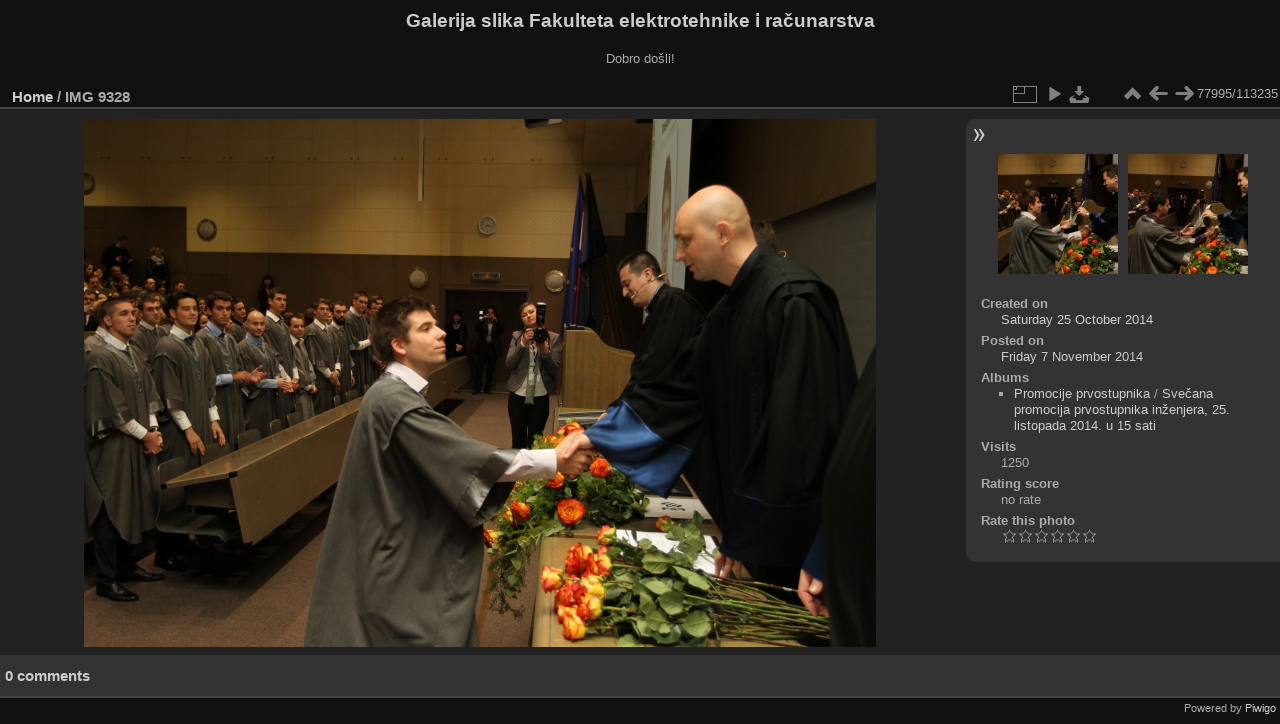

--- FILE ---
content_type: text/html; charset=utf-8
request_url: https://multimedija.fer.hr/picture.php?/8219/categories
body_size: 3316
content:
<!DOCTYPE html>
<html lang="en" dir="ltr">
<head>
<meta charset="utf-8">
<meta name="generator" content="Piwigo (aka PWG), see piwigo.org">

 
<meta name="description" content="IMG 9328 - IMG_9328.jpg">

<title>IMG 9328 | Galerija slika Fakulteta elektrotehnike i računarstva</title>
<link rel="shortcut icon" type="image/x-icon" href="themes/default/icon/favicon.ico">

<link rel="start" title="Home" href="/" >
<link rel="search" title="Search" href="search.php" >

<link rel="first" title="First" href="picture.php?/112697/categories" ><link rel="prev" title="Previous" href="picture.php?/8218/categories" ><link rel="next" title="Next" href="picture.php?/8220/categories" ><link rel="last" title="Last" href="picture.php?/37655/categories" ><link rel="up" title="Thumbnails" href="index.php?/categories/flat/start-77980" >
<link rel="canonical" href="picture.php?/8219">

 
	<!--[if lt IE 7]>
		<link rel="stylesheet" type="text/css" href="themes/default/fix-ie5-ie6.css">
	<![endif]-->
	<!--[if IE 7]>
		<link rel="stylesheet" type="text/css" href="themes/default/fix-ie7.css">
	<![endif]-->
	

	<!--[if lt IE 8]>
		<link rel="stylesheet" type="text/css" href="themes/elegant/fix-ie7.css">
	<![endif]-->


<!-- BEGIN get_combined -->
<link rel="stylesheet" type="text/css" href="_data/combined/6lr79v.css">


<!-- END get_combined -->

<!--[if lt IE 7]>
<script type="text/javascript" src="themes/default/js/pngfix.js"></script>
<![endif]-->

</head>

<body id="thePicturePage" class="section-categories image-8219 "  data-infos='{"section":"categories","image_id":"8219"}'>

<div id="the_page">


<div id="theHeader"><h1>Galerija slika Fakulteta elektrotehnike i računarstva</h1>

<p>Dobro došli!</p></div>


<div id="content">



<div id="imageHeaderBar">
	<div class="browsePath">
		<a href="/">Home</a><span class="browsePathSeparator"> / </span><h2>IMG 9328</h2>
	</div>
</div>

<div id="imageToolBar">
<div class="imageNumber">77995/113235</div>
<div class="navigationButtons">
<a href="index.php?/categories/flat/start-77980" title="Thumbnails" class="pwg-state-default pwg-button"><span class="pwg-icon pwg-icon-arrow-n"></span><span class="pwg-button-text">Thumbnails</span></a><a href="picture.php?/8218/categories" title="Previous : IMG 9327" class="pwg-state-default pwg-button"><span class="pwg-icon pwg-icon-arrow-w"></span><span class="pwg-button-text">Previous</span></a><a href="picture.php?/8220/categories" title="Next : IMG 9329" class="pwg-state-default pwg-button pwg-button-icon-right"><span class="pwg-icon pwg-icon-arrow-e"></span><span class="pwg-button-text">Next</span></a></div>

<div class="actionButtons">
<a id="derivativeSwitchLink" title="Photo sizes" class="pwg-state-default pwg-button" rel="nofollow"><span class="pwg-icon pwg-icon-sizes"></span><span class="pwg-button-text">Photo sizes</span></a><div id="derivativeSwitchBox" class="switchBox"><div class="switchBoxTitle">Photo sizes</div><span class="switchCheck" id="derivativeCheckedmedium">&#x2714; </span><a href="javascript:changeImgSrc('_data/i/upload/2014/11/07/20141107190843-a8e6762e-me.jpg','medium','medium')">M - medium<span class="derivativeSizeDetails"> (792 x 528)</span></a><br><span class="switchCheck" id="derivativeCheckedlarge" style="visibility:hidden">&#x2714; </span><a href="javascript:changeImgSrc('_data/i/upload/2014/11/07/20141107190843-a8e6762e-la.jpg','large','large')">L - large<span class="derivativeSizeDetails"> (1008 x 672)</span></a><br><span class="switchCheck" id="derivativeCheckedxlarge" style="visibility:hidden">&#x2714; </span><a href="javascript:changeImgSrc('_data/i/upload/2014/11/07/20141107190843-a8e6762e-xl.jpg','xlarge','xlarge')">XL - extra large<span class="derivativeSizeDetails"> (1224 x 816)</span></a><br><span class="switchCheck" id="derivativeCheckedxxlarge" style="visibility:hidden">&#x2714; </span><a href="javascript:changeImgSrc('i.php?/upload/2014/11/07/20141107190843-a8e6762e-xx.jpg','xxlarge','xxlarge')">XXL - huge<span class="derivativeSizeDetails"> (1656 x 1104)</span></a><br><a href="javascript:phpWGOpenWindow('./upload/2014/11/07/20141107190843-a8e6762e.jpg','xxx','scrollbars=yes,toolbar=no,status=no,resizable=yes')" rel="nofollow">Original</a></div>
<a href="picture.php?/8219/categories&amp;slideshow=" title="slideshow" class="pwg-state-default pwg-button" rel="nofollow"><span class="pwg-icon pwg-icon-slideshow"></span><span class="pwg-button-text">slideshow</span></a><a id="downloadSwitchLink" href="action.php?id=8219&amp;part=e&amp;download" title="Download this file" class="pwg-state-default pwg-button" rel="nofollow"><span class="pwg-icon pwg-icon-save"></span><span class="pwg-button-text">download</span></a> </div>
</div>
<div id="theImageAndInfos">
<div id="theImage">

    <img class="file-ext-jpg path-ext-jpg" src="_data/i/upload/2014/11/07/20141107190843-a8e6762e-me.jpg"width="792" height="528" alt="IMG_9328.jpg" id="theMainImage" usemap="#mapmedium" title="IMG 9328 - IMG_9328.jpg">


<map name="mapmedium"><area shape=rect coords="0,0,198,528" href="picture.php?/8218/categories" title="Previous : IMG 9327" alt="IMG 9327"><area shape=rect coords="198,0,591,132" href="index.php?/categories/flat/start-77980" title="Thumbnails" alt="Thumbnails"><area shape=rect coords="595,0,792,528" href="picture.php?/8220/categories" title="Next : IMG 9329" alt="IMG 9329"></map><map name="maplarge"><area shape=rect coords="0,0,252,672" href="picture.php?/8218/categories" title="Previous : IMG 9327" alt="IMG 9327"><area shape=rect coords="252,0,752,168" href="index.php?/categories/flat/start-77980" title="Thumbnails" alt="Thumbnails"><area shape=rect coords="757,0,1008,672" href="picture.php?/8220/categories" title="Next : IMG 9329" alt="IMG 9329"></map><map name="mapxlarge"><area shape=rect coords="0,0,306,816" href="picture.php?/8218/categories" title="Previous : IMG 9327" alt="IMG 9327"><area shape=rect coords="306,0,913,204" href="index.php?/categories/flat/start-77980" title="Thumbnails" alt="Thumbnails"><area shape=rect coords="920,0,1224,816" href="picture.php?/8220/categories" title="Next : IMG 9329" alt="IMG 9329"></map><map name="mapxxlarge"><area shape=rect coords="0,0,414,1104" href="picture.php?/8218/categories" title="Previous : IMG 9327" alt="IMG 9327"><area shape=rect coords="414,0,1235,276" href="index.php?/categories/flat/start-77980" title="Thumbnails" alt="Thumbnails"><area shape=rect coords="1245,0,1656,1104" href="picture.php?/8220/categories" title="Next : IMG 9329" alt="IMG 9329"></map>


</div><div id="infoSwitcher"></div><div id="imageInfos">
	<div class="navThumbs">
			<a class="navThumb" id="linkPrev" href="picture.php?/8218/categories" title="Previous : IMG 9327" rel="prev">
				<span class="thumbHover prevThumbHover"></span>
        <img class="" src="_data/i/upload/2014/11/07/20141107190828-1961afe0-sq.jpg" alt="IMG 9327">
			</a>
			<a class="navThumb" id="linkNext" href="picture.php?/8220/categories" title="Next : IMG 9329" rel="next">
				<span class="thumbHover nextThumbHover"></span>
				<img class="" src="_data/i/upload/2014/11/07/20141107190856-b33400c9-sq.jpg" alt="IMG 9329">
			</a>
	</div>

<dl id="standard" class="imageInfoTable">
<div id="datecreate" class="imageInfo"><dt>Created on</dt><dd><a href="index.php?/created-monthly-list-2014-10-25" rel="nofollow">Saturday 25 October 2014</a></dd></div><div id="datepost" class="imageInfo"><dt>Posted on</dt><dd><a href="index.php?/posted-monthly-list-2014-11-07" rel="nofollow">Friday 7 November 2014</a></dd></div><div id="Categories" class="imageInfo"><dt>Albums</dt><dd><ul><li><a href="index.php?/category/111">Promocije prvostupnika</a> / <a href="index.php?/category/20">Svečana promocija prvostupnika inženjera, 25. listopada 2014. u 15 sati</a></li></ul></dd></div><div id="Visits" class="imageInfo"><dt>Visits</dt><dd>1250</dd></div><div id="Average" class="imageInfo"><dt>Rating score</dt><dd><span id="ratingScore">no rate</span> <span id="ratingCount"></span></dd></div><div id="rating" class="imageInfo"><dt><span id="updateRate">Rate this photo</span></dt><dd><form action="picture.php?/8219/categories&amp;action=rate" method="post" id="rateForm" style="margin:0;"><div><input type="submit" name="rate" value="0" class="rateButton" title="0"><input type="submit" name="rate" value="1" class="rateButton" title="1"><input type="submit" name="rate" value="2" class="rateButton" title="2"><input type="submit" name="rate" value="3" class="rateButton" title="3"><input type="submit" name="rate" value="4" class="rateButton" title="4"><input type="submit" name="rate" value="5" class="rateButton" title="5">			</div>
			</form>
		</dd>
	</div>


</dl>

</div>
</div>

<div id="comments" class="noCommentContent"><div id="commentsSwitcher"></div>
	<h3>0 comments</h3>

	<div id="pictureComments">
		<div id="pictureCommentList">
			<ul class="commentsList">
</ul>

		</div>
		<div style="clear:both"></div>
	</div>

</div>

</div>
<div id="copyright">

  Powered by	<a href="https://piwigo.org" class="Piwigo">Piwigo</a>
  
</div>
</div>
<!-- BEGIN get_combined -->
<script type="text/javascript" src="_data/combined/5k00i3.js"></script>
<script type="text/javascript">//<![CDATA[

var p_main_menu = "on", p_pict_descr = "on", p_pict_comment = "off";
document.onkeydown = function(e){e=e||window.event;if (e.altKey) return true;var target=e.target||e.srcElement;if (target && target.type) return true;	var keyCode=e.keyCode||e.which, docElem=document.documentElement, url;switch(keyCode){case 63235: case 39: if (e.ctrlKey || docElem.scrollLeft==docElem.scrollWidth-docElem.clientWidth)url="picture.php?/8220/categories"; break;case 63234: case 37: if (e.ctrlKey || docElem.scrollLeft==0)url="picture.php?/8218/categories"; break;case 36: if (e.ctrlKey)url="picture.php?/112697/categories"; break;case 35: if (e.ctrlKey)url="picture.php?/37655/categories"; break;case 38: if (e.ctrlKey)url="index.php?/categories/flat/start-77980"; break;}if (url) {window.location=url.replace("&amp;","&"); return false;}return true;}
function changeImgSrc(url,typeSave,typeMap)
{
	var theImg = document.getElementById("theMainImage");
	if (theImg)
	{
		theImg.removeAttribute("width");theImg.removeAttribute("height");
		theImg.src = url;
		theImg.useMap = "#map"+typeMap;
	}
	jQuery('#derivativeSwitchBox .switchCheck').css('visibility','hidden');
	jQuery('#derivativeChecked'+typeMap).css('visibility','visible');
	document.cookie = 'picture_deriv='+typeSave+';path=/';
}
(window.SwitchBox=window.SwitchBox||[]).push("#derivativeSwitchLink", "#derivativeSwitchBox");
var _pwgRatingAutoQueue = _pwgRatingAutoQueue||[];_pwgRatingAutoQueue.push( {rootUrl: '', image_id: 8219,onSuccess : function(rating) {var e = document.getElementById("updateRate");if (e) e.innerHTML = "Update your rating";e = document.getElementById("ratingScore");if (e) e.innerHTML = rating.score;e = document.getElementById("ratingCount");if (e) {if (rating.count == 1) {e.innerHTML = "(%d rate)".replace( "%d", rating.count);} else {e.innerHTML = "(%d rates)".replace( "%d", rating.count);}}}} );
//]]></script>
<script type="text/javascript">
(function() {
var s,after = document.getElementsByTagName('script')[document.getElementsByTagName('script').length-1];
s=document.createElement('script'); s.type='text/javascript'; s.async=true; s.src='_data/combined/zhmqy0.js';
after = after.parentNode.insertBefore(s, after);
})();
</script>
<!-- END get_combined -->

</body>
</html>